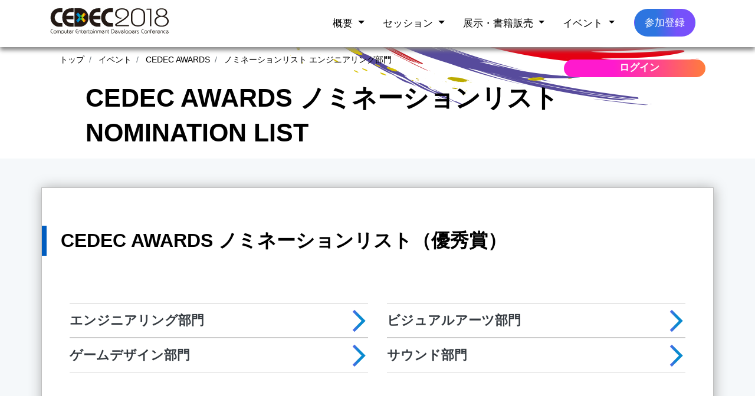

--- FILE ---
content_type: text/html; charset=UTF-8
request_url: https://cedec.cesa.or.jp/2018/event/awards/eng.html
body_size: 5607
content:
<!DOCTYPE html>
<html lang="ja">
<head>
    <meta charset="utf-8">
    <meta http-equiv="X-UA-Compatible" content="IE=edge">
    <meta name="viewport" content="width=device-width, initial-scale=1">

    <!-- CSRF Token -->
    <meta name="csrf-token" content="3yTkujK9XCF8DyAhYWGZYr1D4zNQpNhlSIEK5SS6">

    <title>CEDEC2018</title>

            <script src="../../js/app.js" defer></script>
        <script src="../../js/script_elinvar.js" defer></script>
        <link href="../../css/app.css" rel="stylesheet">
        <link href="../../css/common.css" rel="stylesheet">
        <link href="../../css/top.css" rel="stylesheet">
        <link href="../../css/session.css" rel="stylesheet">
        <link href="../../css/event.css" rel="stylesheet">
    
    <!-- Fonts -->
    <link rel="dns-prefetch" href="https://fonts.gstatic.com">
    <link href="https://fonts.googleapis.com/css?family=Raleway:300,400,600" rel="stylesheet" type="text/css">
    <link href="https://fonts.googleapis.com/icon?family=Material+Icons" rel="stylesheet">

    <!-- jquery -->
    <script src="https://ajax.googleapis.com/ajax/libs/jquery/3.3.1/jquery.min.js"></script>
</head>
<body class="cedec-award-wrapper">
    <div id="app">
        <header>
    <div class="container-fluid block-header">
        <div class="container">
            <div class="logo float-left">
                <a href="../../index.html" title="CEDEC2018">
                    <img alt="CEDEC2018" src="../../images/logo.png"/>
                </a>
            </div>

            <div class="nav-menu float-right">
                <nav class="navbar navbar-expand-md navbar-laravel">
    <button class="navbar-toggler collapsed" type="button" data-toggle="collapse" data-target="#navbarSupportedContent" aria-controls="navbarSupportedContent" aria-expanded="false" aria-label="Toggle navigation">
        <span class="">
            <i class="material-icons icon-clear">
                clear
            </i>
            <i class="material-icons icon-menu">
                menu
            </i>
        </span>
    </button>

    <div class="collapse navbar-collapse" id="navbarSupportedContent">
        

        
            
                
            
                
            
        

        <ul class="navbar-nav nav-login-mobile">
            <!-- Authentication Links -->
                            <li><a class="btn btn-elinvar-long-pink" href="../../mypage/login.html"><span>ログイン</span></a></li>
                
                    </ul>

        <ul class="navbar-nav nav-top-menu mr-auto">
            <li class="nav-item dropdown">
                <a class="nav-link dropdown-toggle" data-toggle="dropdown" href="#" role="button" aria-haspopup="true" aria-expanded="false">
                    <i class="material-icons icon-remove float-right">
                        remove
                    </i>
                    <i class="material-icons icon-add float-right">
                        add
                    </i>
                    概要
                </a>
                <div class="dropdown-menu">
                    <a class="dropdown-item" href="../../outline.html">開催概要</a>
                    <a class="dropdown-item" href="../../outline/board.html">運営委員会</a>
                    <a class="dropdown-item" href="../../news.html">新着情報一覧</a>
                    <a class="dropdown-item" href="../../outline/roadmap.html">CESAゲーム開発技術ロードマップ</a>
                    <a class="dropdown-item" href="../../outline/enquete.html">ゲーム開発者アンケート調査</a>
                    <a class="dropdown-item" href="../../outline/past.html">過去のCEDEC</a>
                </div>
            </li>
            <li class="nav-item dropdown">
                <a class="nav-link dropdown-toggle" data-toggle="dropdown" href="#" role="button" aria-haspopup="true" aria-expanded="false">
                    <i class="material-icons icon-remove float-right">
                        remove
                    </i>
                    <i class="material-icons icon-add float-right">
                        add
                    </i>
                    セッション
                </a>
                <div class="dropdown-menu">
                    <a class="dropdown-item" href="../../session.html">セッション一覧</a>
                    <a class="dropdown-item" href="../../session/field.html">セッション分野定義</a>
                    <a class="dropdown-item" href="../../session/format.html">セッション形式定義</a>
                    <a class="dropdown-item" href="../../session/platform.html">対象プラットフォーム</a>
                    
                    <a class="dropdown-item" href="../../session/live.html">ライブ配信セッション</a>
                    
                    
                </div>
            </li>
            <li class="nav-item dropdown">
                <a class="nav-link dropdown-toggle" data-toggle="dropdown" href="#" role="button" aria-haspopup="true" aria-expanded="false">
                    <i class="material-icons icon-remove float-right">
                        remove
                    </i>
                    <i class="material-icons icon-add float-right">
                        add
                    </i>
                    展示・書籍販売
                </a>
                <div class="dropdown-menu">
                    <a class="dropdown-item" href="../../exhibit.html">フロアマップ</a>
                    <a class="dropdown-item" href="../../exhibit/sponsor.html">スポンサー展示</a>
                    <a class="dropdown-item" href="../../exhibit/library.html">CEDEC書房</a>
                </div>
            </li>
            <li class="nav-item dropdown">
                <a class="nav-link dropdown-toggle" data-toggle="dropdown" href="#" role="button" aria-haspopup="true" aria-expanded="false">
                    <i class="material-icons icon-remove float-right">
                        remove
                    </i>
                    <i class="material-icons icon-add float-right">
                        add
                    </i>
                    イベント
                </a>
                <div class="dropdown-menu">
                    <a class="dropdown-item" href="../awards.html">CEDEC AWARDS</a>
                    <a class="dropdown-item" href="../developer.html">Developers' Night</a>
                    <a class="dropdown-item" href="../peracon.html">PERACON2018</a>
                    <a class="dropdown-item" href="../comment.html">歴代基調講演者コメント</a>
                    <a class="dropdown-item" href="../pcamp.html">1 Dayプログラミングキャンプ</a>
                </div>
            </li>
            <li class="nav-item">
                <a class="btn btn-elinvar" href="../../outline/application.html">
                    <span>参加登録</span>
                </a>
            </li>
        </ul>
    </div>
</nav>
            </div>
        </div>

    </div>

    <div class="container-fluid block-header-content">
        <div class="container position-relative">

            <ol class="breadcrumb">
                <li class="breadcrumb-item">
                    <a href="../../index.html">トップ</a>
                </li>
                                                            <li class="breadcrumb-item ">
                            
                            イベント

                                                    </li>
                                            <li class="breadcrumb-item ">
                            
                            CEDEC AWARDS

                                                    </li>
                                            <li class="breadcrumb-item ">
                            
                            ノミネーションリスト エンジニアリング部門

                                                    </li>
                                                </ol>

            <ul class="navbar-nav">
                <!-- Authentication Links -->
                                <li><a class="btn btn-elinvar-long-pink" href="../../mypage/login.html"><span>ログイン</span></a></li>
                
                
                    
            </ul>
            
            <div class="header-title">
                <h1>CEDEC AWARDS ノミネーションリスト</h1>

                <h1 class="header-sub-title">NOMINATION LIST</h1>
            </div>


        </div>
    </div>
</header>

        <main class="py-5">
            <div class="container">
        <div class="row justify-content-center">
            <div class="col-md-12">
                
                            </div>
        </div>
    </div>

                
    <div class="container main-content">
        
        
            
                
            
        

        <div class="row mt-4 mt-md-5">
    <div class="col-md-12 pl-4 info-title">
        <span>CEDEC AWARDS ノミネーションリスト（優秀賞）</span>
    </div>
</div>

        <div class="mt-4 mt-md-5 mx-md-3">

            <div id="prize_top" class="container cedec-awards-list">
                <div class="row">
                                            <div class="col-md-6 card-2-cols px-0 px-md-3">
                            <div class="board-item-title ">
                                <a href="#prize_top" class="text-dark">
                                    <p class="h4 py-3 mb-0">
                                        エンジニアリング部門

                                        <i class="material-icons icon-arrow-right">
                                            arrow_forward_ios
                                        </i>
                                    </p>
                                </a>
                            </div>
                        </div>
                                            <div class="col-md-6 card-2-cols px-0 px-md-3">
                            <div class="board-item-title ">
                                <a href="va.html#prize_top" class="text-dark">
                                    <p class="h4 py-3 mb-0">
                                        ビジュアルアーツ部門

                                        <i class="material-icons icon-arrow-right">
                                            arrow_forward_ios
                                        </i>
                                    </p>
                                </a>
                            </div>
                        </div>
                                            <div class="col-md-6 card-2-cols px-0 px-md-3">
                            <div class="board-item-title ">
                                <a href="gd.html#prize_top" class="text-dark">
                                    <p class="h4 py-3 mb-0">
                                        ゲームデザイン部門

                                        <i class="material-icons icon-arrow-right">
                                            arrow_forward_ios
                                        </i>
                                    </p>
                                </a>
                            </div>
                        </div>
                                            <div class="col-md-6 card-2-cols px-0 px-md-3">
                            <div class="board-item-title ">
                                <a href="snd.html#prize_top" class="text-dark">
                                    <p class="h4 py-3 mb-0">
                                        サウンド部門

                                        <i class="material-icons icon-arrow-right">
                                            arrow_forward_ios
                                        </i>
                                    </p>
                                </a>
                            </div>
                        </div>
                                    </div>
            </div>
        </div>

        <div class="row mt-3 mt-md-4 mx-md-3 justify-content-md-center">
    <div class="col-lg-6">
        <div class="embed-responsive embed-responsive-16by9">
            <iframe class="embed-responsive-item" src="https://www.youtube.com/embed/ishp-cJ5KZo" allowfullscreen></iframe>
        </div>
    </div>
</div>

        <div class="col-lg-12 movie_title">
            <label>エンジニアリング部門</label><br>
            <label>星野 健一（CEDEC運営委員会）</label>
        </div>

        <div class="row mt-4 mt-md-5">
    <div class="col-md-12 pl-4 info-title">
        <span>エンジニアリング部門 / 優秀賞</span>
    </div>
</div>

        <div class="container pb-4 mb-4">
                            <div class="mt-4 mt-md-5 mx-md-3 list_nomination row">
                    <div class="d-block d-sm-none">
                        <div class="row">
                            <div class="col-9 col-md-8 header_nomination">
                                <strong>デファクトスタンダードなCIツールとして、ゲーム開発の自動化に貢献</strong>
                            </div>
                            <div class="col-3 col-md-4">
                                <div class="number_nomination">
                                    <div class="flag_tag">
                                        nomination
                                        <p class="header_right_nomination">01</p>
                                    </div>
                                </div>
                            </div>
                        </div>
                        <div class="row">
                            <div class="col-12" style="padding: 0px 30px">
                                <hr>
                                <p class="header_left">Jenkinsプロジェクト</p>
                            </div>
                        </div>
                    </div>
                    <div class="d-none d-sm-block ">
                        <div class="row">
                            <div class="col-9 col-md-8  header_nomination">
                                <strong>デファクトスタンダードなCIツールとして、ゲーム開発の自動化に貢献</strong>
                                <hr>
                                                                    <p>Jenkinsプロジェクト</p>
                                                            </div>
                            <div class="col-3 col-md-4">
                                <div class="number_nomination">
                                    <div class="flag_tag">
                                        nomination
                                        <p class="header_right_nomination">01</p>
                                    </div>
                                </div>
                            </div>
                        </div>
                    </div>

                    <div class="row">
                        <div class="col-md-4 content_nomination">
                            <img class="awards_img"
                                 src="../../images/awards/eng_1.jpg">

                            
                            
                        </div>
                        <div class="col-md-8 awards_body">
                            <p class="description_nomination">ゲームのプラットホームやOSに依存せず活用できるため、CI（継続的インテグレーション）ツールの業界標準となっている。自動化でゲーム開発環境の基盤を支えている点を評価。</p>
                            <div class="btn_url">
                                                                                                    <a href="https://jenkins.io/" class="text-center mr-2 btn-nomination" target="_blank">参考URL</a>
                                                            </div>

                        </div>
                    </div>
                </div>
                            <div class="mt-4 mt-md-5 mx-md-3 list_nomination row">
                    <div class="d-block d-sm-none">
                        <div class="row">
                            <div class="col-9 col-md-8 header_nomination">
                                <strong>大規模プロジェクトにおける開発環境のあり方を提示</strong>
                            </div>
                            <div class="col-3 col-md-4">
                                <div class="number_nomination">
                                    <div class="flag_tag">
                                        nomination
                                        <p class="header_right_nomination">02</p>
                                    </div>
                                </div>
                            </div>
                        </div>
                        <div class="row">
                            <div class="col-12" style="padding: 0px 30px">
                                <hr>
                                <p class="header_left">「ゼルダの伝説　ブレス オブ ザ ワイルド」開発チーム</p>
                            </div>
                        </div>
                    </div>
                    <div class="d-none d-sm-block ">
                        <div class="row">
                            <div class="col-9 col-md-8  header_nomination">
                                <strong>大規模プロジェクトにおける開発環境のあり方を提示</strong>
                                <hr>
                                                                    <p>「ゼルダの伝説　ブレス オブ ザ ワイルド」開発チーム（任天堂株式会社）</p>
                                                            </div>
                            <div class="col-3 col-md-4">
                                <div class="number_nomination">
                                    <div class="flag_tag">
                                        nomination
                                        <p class="header_right_nomination">02</p>
                                    </div>
                                </div>
                            </div>
                        </div>
                    </div>

                    <div class="row">
                        <div class="col-md-4 content_nomination">
                            <img class="awards_img"
                                 src="../../images/awards/eng_2.png">

                            
                                                            <p style="padding-left: 5px;font-size: 10px">©2017 Nintendo</p>
                            
                        </div>
                        <div class="col-md-8 awards_body">
                            <p class="description_nomination">ゼルダエディタにタスク管理機能を集約することで、大規模プロジェクトの運営を開発環境から下支えした事例を公開した。その取り組みを評価。 </p>
                            <div class="btn_url">
                                                                                                    <a href="https://www.nintendo.co.jp/zelda/index.html" class="text-center mr-2 btn-nomination" target="_blank">参考URL</a>
                                                            </div>

                        </div>
                    </div>
                </div>
                            <div class="mt-4 mt-md-5 mx-md-3 list_nomination row">
                    <div class="d-block d-sm-none">
                        <div class="row">
                            <div class="col-9 col-md-8 header_nomination">
                                <strong>新しいクリーチャーの表現に用いられたプロシージャルアニメーション技術</strong>
                            </div>
                            <div class="col-3 col-md-4">
                                <div class="number_nomination">
                                    <div class="flag_tag">
                                        nomination
                                        <p class="header_right_nomination">03</p>
                                    </div>
                                </div>
                            </div>
                        </div>
                        <div class="row">
                            <div class="col-12" style="padding: 0px 30px">
                                <hr>
                                <p class="header_left">INSIDE開発チーム</p>
                            </div>
                        </div>
                    </div>
                    <div class="d-none d-sm-block ">
                        <div class="row">
                            <div class="col-9 col-md-8  header_nomination">
                                <strong>新しいクリーチャーの表現に用いられたプロシージャルアニメーション技術</strong>
                                <hr>
                                                                    <p>INSIDE開発チーム（PLAYDEAD）</p>
                                                            </div>
                            <div class="col-3 col-md-4">
                                <div class="number_nomination">
                                    <div class="flag_tag">
                                        nomination
                                        <p class="header_right_nomination">03</p>
                                    </div>
                                </div>
                            </div>
                        </div>
                    </div>

                    <div class="row">
                        <div class="col-md-4 content_nomination">
                            <img class="awards_img"
                                 src="../../images/awards/eng_3.png">

                            
                            
                        </div>
                        <div class="col-md-8 awards_body">
                            <p class="description_nomination">終盤に登場するクリーチャーのプロシージャルアニメーション表現において、誰も見たことが無いキャラクターを全く新しいアイデアを用いて、かつ高い完成度で実現した点を評価。</p>
                            <div class="btn_url">
                                                                                                    <a href="http://playdead.com/" class="text-center mr-2 btn-nomination" target="_blank">参考URL</a>
                                                                    <a href="http://playdead.com/games/inside/" class="text-center mr-2 btn-nomination" target="_blank">参考URL</a>
                                                            </div>

                        </div>
                    </div>
                </div>
                            <div class="mt-4 mt-md-5 mx-md-3 list_nomination row">
                    <div class="d-block d-sm-none">
                        <div class="row">
                            <div class="col-9 col-md-8 header_nomination">
                                <strong>他社とのコラボレーション、積極的な情報公開も高く評価</strong>
                            </div>
                            <div class="col-3 col-md-4">
                                <div class="number_nomination">
                                    <div class="flag_tag">
                                        nomination
                                        <p class="header_right_nomination">04</p>
                                    </div>
                                </div>
                            </div>
                        </div>
                        <div class="row">
                            <div class="col-12" style="padding: 0px 30px">
                                <hr>
                                <p class="header_left">「Decima」エンジン 開発チーム</p>
                            </div>
                        </div>
                    </div>
                    <div class="d-none d-sm-block ">
                        <div class="row">
                            <div class="col-9 col-md-8  header_nomination">
                                <strong>他社とのコラボレーション、積極的な情報公開も高く評価</strong>
                                <hr>
                                                                    <p>「Decima」エンジン 開発チーム（Guerrilla Games）</p>
                                                            </div>
                            <div class="col-3 col-md-4">
                                <div class="number_nomination">
                                    <div class="flag_tag">
                                        nomination
                                        <p class="header_right_nomination">04</p>
                                    </div>
                                </div>
                            </div>
                        </div>
                    </div>

                    <div class="row">
                        <div class="col-md-4 content_nomination">
                            <img class="awards_img"
                                 src="../../images/awards/eng_4.jpg">

                            
                            
                        </div>
                        <div class="col-md-8 awards_body">
                            <p class="description_nomination">AAAタイトルにおける高度なグラフィックス表現だけでなく、プロシージャルなワークフローや高度なインハウスツール、コジマプロダクションとのコラボレーション、積極的な情報公開を高く評価。</p>
                            <div class="btn_url">
                                                                                                    <a href="https://www.guerrilla-games.com/" class="text-center mr-2 btn-nomination" target="_blank">参考URL</a>
                                                            </div>

                        </div>
                    </div>
                </div>
                            <div class="mt-4 mt-md-5 mx-md-3 list_nomination row">
                    <div class="d-block d-sm-none">
                        <div class="row">
                            <div class="col-9 col-md-8 header_nomination">
                                <strong>プロシージャルワークフロー、近年のビデオゲーム向けの取り組みを高く評価</strong>
                            </div>
                            <div class="col-3 col-md-4">
                                <div class="number_nomination">
                                    <div class="flag_tag">
                                        nomination
                                        <p class="header_right_nomination">05</p>
                                    </div>
                                </div>
                            </div>
                        </div>
                        <div class="row">
                            <div class="col-12" style="padding: 0px 30px">
                                <hr>
                                <p class="header_left">Houdini開発チーム</p>
                            </div>
                        </div>
                    </div>
                    <div class="d-none d-sm-block ">
                        <div class="row">
                            <div class="col-9 col-md-8  header_nomination">
                                <strong>プロシージャルワークフロー、近年のビデオゲーム向けの取り組みを高く評価</strong>
                                <hr>
                                                                    <p>Houdini開発チーム（SideFX）</p>
                                                            </div>
                            <div class="col-3 col-md-4">
                                <div class="number_nomination">
                                    <div class="flag_tag">
                                        nomination
                                        <p class="header_right_nomination">05</p>
                                    </div>
                                </div>
                            </div>
                        </div>
                    </div>

                    <div class="row">
                        <div class="col-md-4 content_nomination">
                            <img class="awards_img"
                                 src="../../images/awards/eng_5.jpg">

                            
                            
                        </div>
                        <div class="col-md-8 awards_body">
                            <p class="description_nomination">プロシージャルワークフローで長期に渡り CG 制作現場を支えてきていることに加え、Game Development Toolset の提供など近年のビデオゲーム向けの取り組みも高く評価。</p>
                            <div class="btn_url">
                                                                                                    <a href="https://www.sidefx.com/ja/" class="text-center mr-2 btn-nomination" target="_blank">参考URL</a>
                                                            </div>

                        </div>
                    </div>
                </div>
                    </div>
    </div>
        </main>

        <footer>
    <div class="container-fluid block-footer">
        <div class="container">
            <div class="footer-top">
                <ul class="navbar-nav">
                    <li><a class="nav-link" href="../../outline/sponsor.html">スポンサーリスト</a></li>
                    <li><a class="nav-link" href="../../koubo/sponsor.html">出展、広告のご案内</a></li>
                    <li><a class="nav-link" href="../../outline/privacy.html">個人情報保護</a></li>
                    <li><a class="nav-link" href="../../outline/faq.html">FAQ</a></li>
                    <li><a class="nav-link" href="../../outline/press.html">報道関係者様へ</a></li>
                    <li><a class="nav-link" href="../../outline/link.html">関連リンク</a></li>
                </ul>
            </div>

            <div class="footer-bottom">
                <img class="logo_footer" alt="CEDEC2018" src="../../images/logo_footer.png" />
                <p class="copyright"><small>Copyright &copy;  2018 CESA All rights reserved</small></p>
                <p class="copyright"><small><a href="https://grevo.net/">Created by GREVO Co., Ltd.</a></small></p>
            </div>
        </div>
    </div>
</footer>    </div>
</body>
</html>


--- FILE ---
content_type: text/css
request_url: https://cedec.cesa.or.jp/2018/css/common.css
body_size: 1585
content:
.main-content {
    border: 1px solid #BFBFBF;
    background-color: white;
    box-shadow: 1px 1px 20px #aaaaaa;
}

.info-title {
    border-left: #005cbf;
    border-left-style: solid;
    border-left-width: 8px;
    margin-bottom: 2rem;
    margin-top: 1rem;
    font-size: 1.5rem;
    font-weight: bold;
}

.info-item {
    border-left: #cccccc;
    border-left-style: solid;
    border-left-width: 2px;
    padding-left: 80px;
}

.board-item-title {
    border-top: #cccccc;
    border-top-style: solid;
    border-top-width: 1px;
    border-bottom: #cccccc;
    border-bottom-style: solid;
    border-bottom-width: 1px;
    font-weight: bold;
    margin-bottom: 1rem;
}

.row .material-icons:after {
    font-family: 'Material Icons';
    content: "keyboard_arrow_up";
    font-size:48px;
    color: #0091ff;
}

.row .collapsed .material-icons:after {
    font-family: 'Material Icons';
    content: "keyboard_arrow_down";
    font-size:48px;
    color: #0091ff;
}

.row .material-icons-vertial:after {
    font-family: 'Material Icons';
    content: "keyboard_arrow_right";
    font-size:48px;
    color: #0091ff;
    font-weight: normal;
    font-style: normal;
    line-height: 1;
    letter-spacing: normal;
    text-transform: none;
    display: inline-block;
    white-space: nowrap;
    word-wrap: normal;
    direction: ltr;
    -webkit-font-feature-settings: 'liga';
    -webkit-font-smoothing: antialiased;
}

.news-icon-vertital {
    position:absolute; right:0;
}

.news-item-content {padding-right:40px;}

.news-date, .news-item-content {font-size: 16px;}

.row a:hover {
    text-decoration: none;
}

.row a:any-link {
    color: #6c757d;
}

.center-cropped {
    width: 80px;
    height: 100px;
    background-position: top center;
    background-repeat: no-repeat;
}

.btn-elinvar-news {
    background-color: #FFFFFF;
    color: #000000;
    font-weight: bold;
    border: 1px solid #000000;
    border-radius: 30px;
    text-transform: uppercase;
    min-width: 140px;
}

.btn-elinvar-news-search {
    background-color: #000000;
    color: #FFFFFF!important;
    border-radius: 30px;
    text-transform: uppercase;
    min-width: 140px;
    border-radius: 30px;
}

.btn-elinvar-news-search.active{
    background-color: #007bff;
}

.btn.disabled_cursor {
    cursor: default!important;
}

.news-press-item {
    margin-top: 2rem;
    border:5px solid #fff;
}

.news-press-item:hover {
    transition: all 0.5s ease;
    border-image-source: -webkit-linear-gradient(to right, #7452fa 0%, #2d75e0 100%);
    border-image-source: -moz-linear-gradient(to right, #7452fa 0%, #2d75e0 100%);
    border-image-source: -o-linear-gradient(to right, #7452fa 0%, #2d75e0 100%);
    border-image-source: linear-gradient(to right, #7452fa 0%, #2d75e0 100%);
    border-image-slice: 5;
}

.year-item {
    padding-left: 1rem !important;
    margin-left: 1rem !important;
    border-left: 1px solid #dee2e6 !important;
}

.year-list {
    font-size: 1rem;
    text-align: left !important;
}

.btn-back {color:#fff!important;}

#nav-tabContent-Votes {
    padding: 0!important;
    background-color: #FFFFFF!important;
}

@media (max-width: 767px) {

    .speech-bubble {
        position: relative;
        background: #e3e3e3;
        border-radius: .4em;
        font-size: 12px;
    }

    .speech-bubble:after {
        content: '';
        position: absolute;
        top: 0;
        left: 50%;
        width: 0;
        height: 0;
        border: 18px solid transparent;
        border-bottom-color: #e3e3e3;
        border-top: 0;
        border-right: 0;
        margin-left: -136px;
        margin-top: -16px;
    }

    .text-comment {
        font-size: 10px;
        float: right;
        padding-left: 25px;
    }
    .image-comment {
        min-height: 100px;
        padding: 15px;
    }
}

@media (min-width: 768px) {
    .info-title {
        font-size: 2rem;
    }

    .year-list {
        font-size: 1.2rem;
    }

    .text_strong {
        font-weight: bold;
    }

    .speech-bubble {
        position: relative;
        background: #e3e3e3;
        border-radius: .4em;
        font-size: 12px;
    }

    .speech-bubble:after {
        content: '';
        position: absolute;
        left: 0;
        top: 50%;
        width: 0;
        height: 0;
        border: 16px solid transparent;
        border-right-color: #e3e3e3;
        border-left: 0;
        border-top: 0;
        margin-top: -40px;
        margin-left: -12px;
    }

    .text-comment {
        font-size: 12px;
        float: right;
        padding-left: 25px;
    }

    .image-comment {
        min-height: 100px;
        padding: 15px;
    }
}

@media (min-width: 992px) {
    .year-item-new-line {
        padding-left: 1rem !important;
        margin-left: 1rem !important;
        border-left: 1px solid #dee2e6 !important;
    }

    .year-list {
        text-align: center !important;
    }

    .speech-bubble {
        position: relative;
        background: #e3e3e3;
        border-radius: .4em;
        font-size: 16px;
    }

    .speech-bubble:after {
        content: '';
        position: absolute;
        left: 0;
        top: 50%;
        width: 0;
        height: 0;
        border: 60px solid transparent;
        border-right-color: #e3e3e3;
        border-left: 0;
        border-top: 0;
        margin-top: -40px;
        margin-left: -40px;
    }

    .text-comment {
        font-size: 15px;
        float: right;
        padding-left: 25px;
    }

    .image-comment {
        min-height: 100px;
        padding: 15px;
    }

}

.outline_sponsor {
    list-style: none;
    padding: 0px 30px;
}

.sponsor_title {
    margin: 0px 20px;
    padding: 10px 0px;
    text-align: center;
}

.outline-commnent {
    /*border: 1px solid black;*/
    /*background-color: WhiteSmoke;*/
    /*box-shadow: 1px 1px 20px #e6e6e6;*/
    margin: 0px 10px 10px 10px;
    padding: 5px;
    border-radius: 15px;
}



input[type=number]::-webkit-inner-spin-button,
input[type=number]::-webkit-outer-spin-button {
    -webkit-appearance: none;
    margin: 0;
}

.position-none {position:unset!important;}
.ses-detail-link a{text-align:center}

.ses-detail .more-info ul li,
#session .tab-pane .more-info ul li {display: inline-block; margin-right: 15px;}

.table-registration thead th { vertical-align: middle; text-align: center}
.table-registration tbody td { vertical-align: middle;}
.line-bottom {padding-bottom:5px; border-bottom:1px solid #ccc;}

.ses-sessiontags .ses-sessiontags-icons {width: 145px!important; }
.ses-sessiontags .ses-sessiontags-icons ul {margin:0; padding-top:3px;}
.ses-sessiontags .ses-sessiontags-icons li {display: inline; margin-right:3px;}
.ses-sessiontags .ses-sessiontags-icons li:last-child{margin-right:0;}
.ses-sessiontags img {width:17px;}
.ses-sessiontags .ses-sessiontags-icons img {width:20px;}

.ses-sessiontags .nav-link.btn-top-session {height:auto!important;}

.ul-list-style-square ul{list-style-type: square;}
.ul-list-style-square ul ul {list-style-type: circle;}


--- FILE ---
content_type: text/css
request_url: https://cedec.cesa.or.jp/2018/css/top.css
body_size: 3402
content:
body {
    font-family: 'ヒラギノ角ゴ ProN W3', メイリオ, 'Helvetica Neue', Helvetica, Arial, sans-serif;
}

.block-header-top {
    background-image:
            url("../images/kv_mark_sm.png"),
            url("../images/kv.jpg");
    background-position:
            center -30px,
            center top;
    background-repeat: no-repeat;
    background-size:
            1200px,
            cover;
    height: 700px;
}

.block-header-content-top {
    padding-top: 40px;
    width: 800px;
    position: center;
    margin: auto;
}

.left-line {
    border-left: 3px solid #abc5d8;
}

.logo_top {
    width: 240px;
}

p#top_date {
    margin-top: -10px;
    font-size: 36px;
    color: #ffffff;
}

p#top_sub {
    color: #ffffff;
    margin-top: -30px;
    margin-bottom: 0px;
    font-size: 18px;
}

.nav-top {
    margin-top: -75px;
    height: 70px;
    width: auto;
    padding: 0px 20px;
}

.top {
    width: 100%;
}

.top .nav-item .nav-link,
.top .nav-item .nav-link:hover {
    color: #ffffff;
    font-size: 20px;
}

.sessin-header,
#archive,
#preintro,
#intro,
#info,
#news,
#keynote,
#access,
#event,
#sponsor,
#sns,
#contact {
    margin: 50px 50px 0px 50px;
    font-size: 20px;
}

#session {
    font-size: 20px; overflow: hidden;
}

#intro {
    background-image: url("../images/logo_year.png");
    background-position: center;
    background-repeat: no-repeat;
    background-size: contain;
}
#preintro {
    background-image: url("../images/logo_thema.png");
    background-position: center;
    background-repeat: no-repeat;
    background-size: contain;
}
.preintro-mask {
    height: 100%;
    background: rgb(245,248,250,0.9);
}

#intro .author {
    text-align: right;
}

.logo_thema {
    margin: 20px 0px;
    width: 300px;
}

div#info th,
div#info td,
div#intro th,
div#intro td,
div#contact th,
div#contact td {
    border-top: solid 1px #f4f7f9;
    border-bottom: solid 15px #f4f7f9;
    font-weight: normal;
}

div#info th,
div#intro th {
    background: #dbdcdc;
    text-align: center;
    vertical-align: middle;
    width: 30%;
}

div#info td,
div#intro td {
    background: #eeeeef;
    width: 70%;
}

div#contact th {
    background: #dbdcdc;
    text-align: center;
    vertical-align: middle;
    width: 45%;
}
div#contact td {
    background: #eeeeef;
    width: 55%;
}

div#contact td p {
    margin-bottom: 0px;
    font-weight: lighter;
}


#sns {
    text-align: center;
}

.block-event {
    padding-top: 20px;
    width: 800px;
    position: center;
    margin: auto;
}

.event_logo {
    width: 370px;
    margin-bottom: 15px;
}

.event-item {
    border: solid 1px #edeeee;
    border-top: none;
    margin: 0px;
    padding: 0px;
}

.event-item:hover {
    margin: 0px;
    outline: solid 5px #6657f7;
}

.event-sub {
    padding: 0px 10px;
}



#sns {
    margin: 50px 0px 0px 0px;
    padding: 0px 50px;
    background-color: #ffffff;
}

.tab,
.tab.active.show{
    background-color: #dbdcdc;
    margin-right: 10px;
}

a.tab:hover,
a.tab:visited,
a.tab:link
{
    color: #000000;
    background-color: #dbdcdc;
}

.tab-content {
    padding: 30px 50px;
    background-color: #dbdcdc;
}
.tab-content.sub {
    padding: 0px 0px;
    background-color: #dbdcdc;
}

.nav-tabs.nav-item.show.nav-link {
    background-color: #dbdcdc;
    border: none;
}

.nav-link.tab.active.show {
    border: none;
    padding-bottom: 20px;
}

.nav-link.tab {
    padding: 10px 10px;
}

.nav-tabs.tab {
    border: none;
    height: 60px;
}

.nav-link.btn-top-session {
    background-color: #000000;
    color: #FFFFFF!important;
    border-radius: 30px;
    text-transform: uppercase;
    min-width: 140px;
    height: 35px;
    border-radius: 30px;
    font-size: 14px;
    display: inline-block;
}

.btn-top-session.active{
    background-color: #007bff;
}

.btn:focus {
    outline: none;
    box-shadow: none;
}


.btn-top-session.all,
.btn-top-session.all.active {
    background-color: #000000;
}

.btn-top-session.en,
.btn-top-session.en.active {
    background-color: #f29600;
}

.btn-top-session.pd,
.btn-top-session.pd.active {
    background-color: #1d2087;
}

.btn-top-session.va,
.btn-top-session.va.active {
    background-color: #dadf00;
}

.btn-top-session.bp,
.btn-top-session.bp.active {
    background-color: #2ca6e0;
}

.btn-top-session.sd,
.btn-top-session.sd.active {
    background-color: #1eaa39;
}

.btn-top-session.gd,
.btn-top-session.gd.active {
    background-color: #00a199;
}

.btn-top-session.ab,
.btn-top-session.ab.active {
    background-color: #910782;
}

.btn-top-session.key,
.btn-top-session.key.active {
    background-color: #c30d23;
}

.btn-top-session.ses-type,
.btn-top-session.ses-type.active {
    background-color: #395ca9;
}

.btn-top-session.ses-format,
.btn-top-session.ses-format.active {
    background-color: #ff00a7;
}

.btn-top-session.ses-subcategories,
.btn-top-session.ses-subcategories.active {
    background-color: #52ff1f;
}

.btn-top-session.ses-sessiontags,
.btn-top-session.ses-sessiontags.active {
    background-color: #2ff7ff;
}

.session-post {
    margin: 50px 0px 50px 0px;
    background-color: #ffffff;
}

.session-left {
    background-color: #dbdcdc;
}

.more-info {
    font-size: 16px;
}

.session-right {
    padding: 15px 30px;
}

.nav-tabs.category {
    border-bottom: 0px;
}

.category .nav-item {
    margin: 0px 5px 5px 0px;
}

.session-time-frame {
    border: 1px solid #000000;
    border-radius: 30px;
    text-transform: uppercase;
    max-width: 150px;
    min-width: 100px;
    height: 40px;
    border-radius: 30px;
    font-size: 24px;
    text-align: center;
    vertical-align: middle;
    font-weight: bold;
}

.session-title {
    margin-bottom: 10px;
    font-weight: bolder;
    font-size: 18px;
}

.col-md-3 .name {
    font-size: 16px;
}
.col-md-3 .prof {
    font-size: 14px;
}

.col-sm-12.col-md-3.name {
    padding-left: 0px;
}
p.prof {
    margin-bottom: 0px;
}

.session-item .meta {
    border-left: 1px solid #000000;
    font-size: 16px;
    margin-bottom: 10px;
}

div.nav-link.btn-top-session {
    width: 200px;
    text-align: center;
    margin-top: 20px;
}

.center-cropped.rounded-circle.session {
    margin-bottom: 60px;
}

div.prof {
    margin-bottom: 10px;
}

.speaker_info {
    height: auto;
}
@media (min-width: 768px) {
    .speaker_info {
        height: 140px;
    }
}

.btn-elinvar-detail {
    background: #2d75e0;
    background: -webkit-gradient(linear, left top, right top, color-stop(35%, #2d75e0), color-stop(70%, #7452fa), color-stop(101%, #7a4efc));
    background: linear-gradient(to right, #2d75e0 35%, #7452fa 70%, #7a4efc 101%);
    filter: progid:DXImageTransform.Microsoft.gradient( startColorstr='#2d75e0', endColorstr='#7a4efc',GradientType=1 );
    color: #fff !important;
    font-size: 18px;
    text-transform: uppercase;
    border-radius: 30px;
    padding: 6px 0px;
    width: 200px;
}

.ses-detail-link {
    margin: 40px 0px 30px 0px;
    text-align: center;
}

.author-img {
    width: 96px;
    height: 128px;
    margin-bottom: 12px;
    background-position: top center;
    background-repeat: no-repeat;
}

.detail-session-meta-top {
    margin-top: 10px;
}

#page-top {
    position: fixed;
    bottom: 20px;
    right: 20px;
    font-size: 80%;
}

#page-session {
    position: fixed;
    bottom: 20px;
    right: 130px;
    font-size: 80%;
}

#page-top a,
#page-session a {
    background: #666;
    text-decoration: none;
    color: #fff;
    width: 100px;
    padding: 25px 0;
    text-align: center;
    display: block;
    border-radius: 10px;
}

#page-session a {
    width: 150px;
    padding: 25px 15px;
}



#page-top a:hover,
#page-session a:hover {
    text-decoration: none;
    background: #999;
}

.hide-desktop {display:none;}
.top-page .nav-top ul.navbar-nav {display:block; width:100%; text-align: center;}
.top-page .nav-login-mobile {display:none!important;}
.top-page .nav-top .nav-item {
    display: inline-block; margin-right: 40px;}
.top-page .nav-top .nav-item > a {color:#fff; font-size: 1.4em;}
.top-page .nav-top .nav-item:last-child{display: none;}
.nav-top-menu > .nav-item {margin-right:15px;}
.nav-top-menu > .nav-item:last-child {margin-right:0px;}
.nav-top-menu .nav-item > a{font-size:1.2em;}
.nav-top-menu .nav-item .dropdown-menu a {font-size: 1.1em}

@media (max-width: 991.98px) {


    .event_logo, .block-event {  max-width: 100%;}
    .top-page .nav-top .navbar-nav {
        display:block; text-align: center;
    }

    .top-page .nav-top .nav-item {display: inline-block; margin-right: 20px;}
}

@media (max-width: 767.98px) {

    .block-header-content-top {  max-width: 100%;}
    .top-page .block-header-content-top {text-align: center;     padding-top: 0px;}
    .top-page .block-header-content-top .left-line {border:none; margin-top: 20px;}

    .hide-mobile {display:none;}
    .hide-desktop {display:block;}
    .top-page .nav-top {display: none;}
    .top-page .nav-login-mobile {display:inline!important;}

    .sessin-header, #intro, #info, #news, #keynote, #access, #event, #sponsor, #sns, #contact {margin: 50px 25px 0px 25px;}
    #sns {padding: 0px 30px;}
    #session .tab-content {padding: 30px 15px;}
    #session .tab-content.sub {padding:0;}
    #session .session-post .session-left{padding-bottom:10px;}
    #session .sessin-header .nav-item:last-child a {margin-right:0;}
    .top-page .logo_top {width:60%;}
    .top-page  .block-header-top .btn-elinvar-long-pink {width: 60%; height:auto; padding-bottom:5px;}
    .top-page  .block-header-top .btn-elinvar-long-pink span {font-size: 1.5em;}
    .event-item, .event-item:hover {margin-bottom: 20px;}

    .news-title {
        text-align: center;
    }

    .btn-top-news {
        background-color: #FFFFFF;
        color: #000000 !important;
        font-weight: bold;
        border: 1px solid black;
        border-radius: 30px;
        min-width: 250px;
        text-align: center;
        height: 35px;
        display: inline-block;
    }
}

@media (min-width: 767.98px) {
    p#top_date{width: 550px;}

    .btn-top-news {
        background-color: #FFFFFF;
        color: #000000 !important;
        font-weight: bold;
        border: 1px solid black;
        border-radius: 30px;
        min-width: 270px;
        text-align: center;
        float: right;
        margin-top: 30px;
        height: 35px;
        display: inline-block;
    }
}

@media (max-width: 540px) {
    .top-page .logo_top {width:88%;}
    .top-page  .btn-elinvar-long-pink {width: 88%;}
    .sessin-header, #intro, #info, #news, #keynote, #access, #event, #sponsor, #sns, #contact {margin: 50px 20px 0px 20px;}
    #session .sessin-header .nav-item a {margin-right:8px;}
}

.banner-a,
.banner-b {
    text-align: right;
}

.banner-a {
    padding-top: 70px;
}
@media (min-width: 768px) {
    .banner-a {
        padding-top: 70px;
    }
}

.banner-b,
.banner-b-head {
    margin-top: 65px;
}

.banner-a img,
.banner-b img {
    max-width: 100%;
}

.banner-a-head,
.banner-b-head {
    text-align: right;
}

.banner-a-head {
    padding-top: 0px;
}

.banner-a-head img,
.banner-b-head img {
    max-width: 100%;
}

.container-news {
    width: 100%;
    margin-left: auto;
    margin-right: auto;
}

#timeshift {
    margin-top:-80px;
    padding-top:80px;
}

#price,
#awards_top {
    margin-top:-90px;
    padding-top:90px;
}

div.nav-link.list.btn-top-session {
    text-align: center;
    margin-top: 10px; /* 20 */
}
.nav-link.list.btn-top-session {
    /*background-color: #000000;*/
    color: #FFFFFF !important;
    border-radius: 18px; /* 30 */
    text-transform: uppercase;
    min-width: 80px; /* 140 */
    height: 35px; /* 35 */
    font-size: 14px; /* 14 */
    display: inline-block;
}
.nav-link.list.btn-top-session {
    width: 100px; /* 200 */
}
.nav-link.list.btn-top-session.ses-sessiontags {
    width: initial;
}

.btn-top-session.va,
.btn-top-session.va.active {
    background-color: #aaaf00;   /* */
}

.list.btn-top-session.ses-type,
.list.btn-top-session.ses-type.active {
    border-radius: 8px;
    min-width: 100px;
    width: auto;
    font-size: 14px;
    display: inline-block;

    background-color: #395ca9;
}

.btn-top-session.ses-format,
.btn-top-session.ses-format.active {
    background-color: #ff00a7;
}

div.nav-link.list.btn-top-session.ses-subcategory,
div.nav-link.list.btn-top-session.ses-subcategory.active {
    width: 64px;
    min-width: 48px;
    text-align: center;
    margin-top: 10px;
    transform-origin: left bottom;
    transform: scale(0.75,0.75);
    margin-right: -16px;
}

.ses-sessiontags .ses-sessiontags-icons,
div.nav-link.list.btn-top-session.ses-sessiontags.active {
    background-color: #B0F0F0;       /* */
    width: auto;
    min-width: 48px;
    text-align: center;
    margin-top: 10px;
    font-size: 21px;
    padding-top: 0px;
}

.note_icon {
    margin-left: 5px;
    margin-right: 5px;
}

.media .name { /* */
    font-size: 16px;
}
.media .prof { /* */
    font-size: 14px;
}

div.nav-link.list.btn-top-session.ses-difficulty,
div.nav-link.list.btn-top-session.ses-difficulty.active {
    width: auto;
    min-width: 24px;
    text-align: center;
    margin-top: 10px;
}

.list.btn-top-session.ses-difficulty.lv0 {
    background-color: hsl(45, 60%, 50% );
}
.list.btn-top-session.ses-difficulty.lv1 {
    background-color: hsl(30, 60%, 50% );
}
.list.btn-top-session.ses-difficulty.lv2 {
    background-color: hsl(15, 60%, 50% );
}
.list.btn-top-session.ses-difficulty.lv3 {
    background-color: hsl(0, 60%, 50% );
}

img.emoji {
    height: 1em;
    width: 1em;
    margin: 0 .05em 0 .1em;
    vertical-align: -0.1em;
}

.keynote-item {
    box-sizing: border-box;
    display: block;
    transition: all 0.5s ease;
    border:8px solid #fff;
}

.keynote-item:hover {
    border-image-source: -webkit-linear-gradient(to right,#9966FF 0%, #1C86EE 100%);
    border-image-source: -moz-linear-gradient(to right, #9966FF 0%, #1C86EE 100%);
    border-image-source: -o-linear-gradient(to right, #9966FF 0%, #1C86EE 100%);
    border-image-source: linear-gradient(to right, #9966FF 0%, #1C86EE 100%);
    border-image-slice: 5;
}

.keynote-prof {
    margin-top: 8px;
    font-size: 16px;
}

.keynote-time {
    font-size: 15px;
    padding: 5px;
    margin-left: 15px;
}
.keynote-day {
    border: 1px solid black;
    display: inline-block;
    border-radius: 30px;
    margin-right: 5px;
    min-width: 140px;
    height: 35px;
    font-weight: bold;
    text-align: center;
    margin-right: 15px;
    margin-left: 10px;
}

.keynote-img {
    width: 95px;
    height: 100px;
    margin-bottom: 12px;
    border-radius: 50%;
    margin-left: 20px;
    background-position: top center;
    background-repeat: no-repeat;
}

.btn-keynote {
    background: #2d75e0;
    background: -webkit-gradient(linear, left top, right top, color-stop(35%, #2d75e0), color-stop(70%, #7452fa), color-stop(101%, #7a4efc));
    background: linear-gradient(to right, #2d75e0 35%, #7452fa 70%, #7a4efc 101%);
    filter: progid:DXImageTransform.Microsoft.gradient( startColorstr='#2d75e0', endColorstr='#7a4efc',GradientType=1 );
    color: #fff !important;
    font-size: 12px;
    text-transform: uppercase;
    border-radius: 30px;
    padding: 8px 0px;
    width: 165px;
}

#id0822,
#id0823,
#id0824,
div[id^="st-"] {
    margin-top: -140px;
    padding-top: 140px;
}
@media (min-width: 992px) {
    #id0822,
    #id0823,
    #id0824,
    div[id^="st-"] {
        margin-top: -80px;
        padding-top: 80px;
    }
}
.time-day {
    margin-top: 140px;
}
@media (min-width: 992px) {
    .time-day {
        margin-top: 80px;
    }
}

#exhibit_sponsor,
#exhibit_library,
#exhibit_interactive {
    margin-top: -80px;
    padding-top: 80px;
}
@media (min-width: 992px) {
    #exhibit_sponsor,
    #exhibit_library,
    #exhibit_interactive {
        margin-top: -80px;
        padding-top: 80px;
    }
}
.frame_wrap {
    width: 320px;
    height: 180px;
}
.frame_banner {
    width: 320px;
}
@media (min-width: 768px) {
    .frame_wrap {
        width: 640px;
        height: 360px;
    }
    .frame_banner {
        width: 640px;
    }
}
@media (min-width: 1200px) {
    .frame_wrap {
        width: 1024px;
        height: 576px;
    }
    .frame_banner {
        width: 1024px;
    }
}
.frame {
    width: 100%;
    height: 100%;
}
.frame_address {
    position: relative;
    top: 20px;
    text-align: right;
    opacity: 0.5;
}


--- FILE ---
content_type: text/css
request_url: https://cedec.cesa.or.jp/2018/css/session.css
body_size: 781
content:
@media (min-width: 768px) {
    .detail-session {
        padding: 0px 50px 0px 50px;
        margin-top: 20px;
    }
    .detail-author {
        padding: 30px 50px 50px 50px;
    }

}

.detail-session-box {
    background-color: #eeeeef;
    padding: 20px;
}

.detail-session-content {
    padding: 20px 0px;
}

.detail-session-skill,
.detail-session-takeaway {
    margin: 10px 0px;
}

.detail-session-skill-right,
.detail-session-takeaway-right {
    border-left: 1px solid #000000;
}

.detail-session-skill p,
.detail-session-takeaway p {
    margin-bottom: 5px;
}

.detail-session-content p {
    margin-bottom: 0px;
    font-size: 18px;
}

.detail-session-content h4,
.detail-session-author h4 {
    font-weight: bolder;
    margin-bottom: 20px;
}


@media (max-width: 767.7px) {
    .session-item .meta {border: none;}
    .session-item {border-bottom: 1px solid; padding-bottom: 20px;}
    .session-item:last-child {border-bottom: none;}
}

--- FILE ---
content_type: text/css
request_url: https://cedec.cesa.or.jp/2018/css/event.css
body_size: 767
content:
.btn-nomination-prize {
    background: linear-gradient(to right,#9966FF, #3366FF, #0066FF);
    color: #fff !important;
    margin-bottom: 10px;
    width: 50%;
    float: right;
    padding: 5px;
    font-size: 1em;
    border-radius: 30px;
}

@media (max-width: 767px) {
    .description_nomination {
        padding: 10px 15px 0px 20px;
    }

    .awards_img {
        padding: 0px 20px;
        float: left;
        width: 100%;
    }

    .header_nomination {
        font-size: 14px;
        padding: 20px 0px 0px 35px;
    }

    .header_right_nomination {
        font-size: 20px;
    }

    .number_nomination {
        margin-right: 40px;
        position: absolute;
    }

    .flag_tag {
        width: 53px;
        height: 70px;
        padding-top: 15px;
        position: relative;
        background: #edeeee;
        color: black;
        font-weight: bold;
        font-size: 6px;
        letter-spacing: 0.2em;
        text-align: center;
        text-transform: uppercase;
    }

    .flag_tag:after {
        content: "";
        position: absolute;
        left: 0;
        bottom: 0;
        width: 0;
        height: 0;
        border-bottom: 10px solid #fff;
        border-left: 24px solid transparent;
        border-right: 25px solid transparent;
    }

    .btn-nomination {
        background: linear-gradient(to right,#9966FF, #3366FF, #0066FF);
        color: #fff !important;
        font-size: 1em;
        margin: 5% 10% 5% 10%;
        width: 80%;
        border-radius: 30px;
    }

}

@media (min-width: 768px) {
    .description_nomination {
        padding: 0px;
    }

    .awards_img {
        padding: 0px 0px 0px 20px;
        float: left;
        width: 100%;
    }

    .header_nomination {
        font-size: 16px;
        padding: 15px 0px 0px 35px;
    }

    .header_right_nomination {
        font-size: 24px;
    }

    .number_nomination {
        padding: 0px 15px 15px 15px;
        float: right;
    }

    .flag_tag {
        width: 80px;
        height: 75px;
        padding-top: 15px;
        position: relative;
        background: #edeeee;
        color: black;
        font-weight: bold;
        font-size: 60%;
        letter-spacing: 0.2em;
        text-align: center;
        text-transform: uppercase;
    }

    .flag_tag:after {
        content: "";
        position: absolute;
        left: 0;
        bottom: 0;
        width: 0;
        height: 0;
        border-bottom: 15px solid #fff;
        border-left: 35px solid transparent;
        border-right: 55px solid transparent;
    }

    .btn-nomination {
        background: linear-gradient(to right,#9966FF, #3366FF, #0066FF);
        color: #fff !important;
        margin-bottom: 10px;
        width: 50%;
        float: right;
        padding: 5px;
        font-size: 1em;
        border-radius: 30px;
    }
}

@media (min-width: 992px) {
    .awards_body {
        padding-right: 30px;
    }
    .content_nomination {
        padding: 0px 0px 30px 40px;
    }

    .awards_img {
        padding: 0px;
        float: left;
        width: 100%;
    }

    .description_nomination {
        padding: 0px 25px 0px 0px;
    }

    .header_nomination {
        font-size: 18px;
        padding: 20px 0px 0px 40px;
    }

    .header_border {
        border-bottom: 1px solid #edeeee;
    }

    .header_right_nomination {
        font-size: 28px;
    }

    .number_nomination {
        padding: 0px 30px 0px 0px;
        float: right;
    }

    .flag_tag {
        width: 120px;
        height: 110px;
        padding-top: 15px;
        position: relative;
        background: #edeeee;
        color: black;
        font-weight: bold;
        font-size: 90%;
        letter-spacing: 0.2em;
        text-align: center;
        text-transform: uppercase;
    }

    .flag_tag:after {
        content: "";
        position: absolute;
        left: 0;
        bottom: 0;
        width: 0;
        height: 0;
        border-bottom: 20px solid #fff;
        border-left: 55px solid transparent;
        border-right: 55px solid transparent;
    }

    .btn-nomination {
        background: linear-gradient(to right,#9966FF, #3366FF, #0066FF);
        color: #fff !important;
        margin-top: 18%;
        margin-bottom: 20px;
        width: 30%;
        font-size: 1em;
        border-radius: 30px;
    }
    .btn-prize {
        margin-top: 5%;
    }
    .btn-prize-zero {
        margin-top: 0%;
    }
}

.list_nomination {
    box-sizing: border-box;
    display: block;
    transition: all 0.5s ease;
    border:7px solid #fff;
    border-image-source: -webkit-linear-gradient(to right, #FF0000 0%, #FF7F00 100%);
    border-image-source: -moz-linear-gradient(to right, #FF0000 0%, #FF7F00 100%);
    border-image-source: -o-linear-gradient(to right, #FF0000 0%, #FF7F00 100%);
    border-image-source: linear-gradient(to right, #FF0000 0%, #FF7F00 100%);
    border-image-slice: 5;
}

.movie_title {
    text-align: center;
    padding-top: 30px;
}

#special {
    margin-top:-80px;
    padding-top:80px;
}

--- FILE ---
content_type: application/javascript
request_url: https://cedec.cesa.or.jp/2018/js/script_elinvar.js
body_size: 456
content:

$( document ).ready(function() {
    $('body').on('mouseenter mouseleave', '.nav-top-menu .dropdown', function (e) {
        var widthWindow = $( window ).width();
        if(widthWindow > 768){
            var dropdown = $(e.target).closest('.dropdown');
            var menu = $('.dropdown-menu', dropdown);
            dropdown.addClass('show');
            menu.addClass('show');
            setTimeout(function () {
                dropdown[dropdown.is(':hover') ? 'addClass' : 'removeClass']('show');
                menu[dropdown.is(':hover') ? 'addClass' : 'removeClass']('show');
            }, 10);
        }
    });
});
